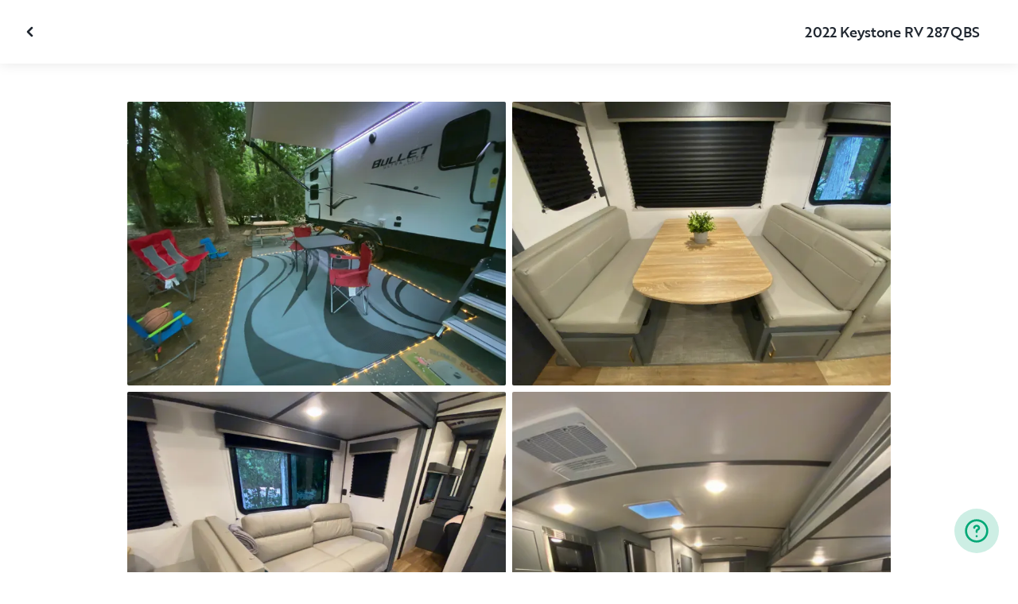

--- FILE ---
content_type: text/html; charset=utf-8
request_url: https://ca.outdoorsy.com/rv-rental/palm-coast_fl/2022_keystone-rv_bullet-ultra-lite_303273-listing/photos
body_size: 14870
content:
<!DOCTYPE html><html lang="en-ca"><head><link rel="preload" as="style" data-href="https://use.typekit.net/sek7qeo.css" data-optimized-fonts="true"/><meta charSet="utf-8"/><link rel="preconnect" href="https://use.typekit.net" crossorigin="anonymous"/><link rel="preconnect" href="https://p.typekit.net" crossorigin="anonymous"/><link rel="stylesheet" data-href="https://use.typekit.net/sek7qeo.css" data-optimized-fonts="true"/><link rel="icon" href="/favicon.png"/><link rel="manifest" href="/manifest.json"/><meta property="fb:app_id" content="604465049688341"/><meta name="twitter:card" content="summary"/><meta name="twitter:site" content="@outdoorsy"/><meta name="application-name" content="Outdoorsy"/><meta name="theme-color" content="#ffffff"/><meta name="apple-mobile-web-capable" content="yes"/><meta name="apple-mobile-web-title" content="Outdoorsy"/><meta name="apple-mobile-web-status-bar-style" content="black-translucent"/><meta name="version" content="8df8e9c"/><meta name="viewport" content="width=device-width, initial-scale=1, maximum-scale=1"/><link rel="preconnect" href="https://cdn.segment.com" crossorigin="anonymous"/><link rel="preload" href="https://cdn.optimizely.com/datafiles/VA837yshM4H8cwibjQNoJ.json"/><link rel="preconnect" href="//logx.optimizely.com"/><meta name="robots" content="max-image-preview:large"/><title>Photos | 2022 Keystone RV Bullet Ultra Lite Travel trailer Rental in Palm Coast, FL | Outdoorsy</title><meta name="description" content="See 18 photos of this 2022 Keystone RV Bullet Ultra Lite Travel trailer in Palm Coast, FL for rent now at CA$156.40/night"/><meta property="og:url" content="https://ca.outdoorsy.com/rv-rental/palm-coast_fl/2022_keystone-rv_bullet-ultra-lite_303273-listing"/><meta property="og:title" content="2022 Keystone RV Bullet Ultra Lite Travel trailer Rental in Palm Coast, FL"/><meta property="og:description" content="See 18 photos of this 2022 Keystone RV Bullet Ultra Lite Travel trailer in Palm Coast, FL for rent now at CA$156.40/night"/><meta property="og:image" content="https://res.cloudinary.com/outdoorsy/image/upload/c_limit,w_2880,h_2160/t_odw,a_exif,q_auto,f_webp,h_630,w_1200,c_fill/v1653589920/p/rentals/303273/images/vdoizo1sh9ksshs13rrb.jpg"/><meta property="og:type" content="product"/><meta property="product:price:amount" content="CA$156.40"/><meta property="product:price:currency" content="CAD"/><link rel="canonical" href="https://ca.outdoorsy.com/rv-rental/palm-coast_fl/2022_keystone-rv_bullet-ultra-lite_303273-listing/photos"/><link rel="alternate" href="https://www.outdoorsy.de/rv-rental/palm-coast_fl/2022_keystone-rv_bullet-ultra-lite_303273-listing/photos" hrefLang="de-de"/><link rel="alternate" href="https://www.outdoorsy.com.au/rv-rental/palm-coast_fl/2022_keystone-rv_bullet-ultra-lite_303273-listing/photos" hrefLang="en-au"/><link rel="alternate" href="https://ca.outdoorsy.com/rv-rental/palm-coast_fl/2022_keystone-rv_bullet-ultra-lite_303273-listing/photos" hrefLang="en-ca"/><link rel="alternate" href="https://www.outdoorsy.co.uk/rv-rental/palm-coast_fl/2022_keystone-rv_bullet-ultra-lite_303273-listing/photos" hrefLang="en-gb"/><link rel="alternate" href="https://nz.outdoorsy.com/rv-rental/palm-coast_fl/2022_keystone-rv_bullet-ultra-lite_303273-listing/photos" hrefLang="en-nz"/><link rel="alternate" href="https://www.outdoorsy.com/rv-rental/palm-coast_fl/2022_keystone-rv_bullet-ultra-lite_303273-listing/photos" hrefLang="en-us"/><link rel="alternate" href="https://es.outdoorsy.com/rv-rental/palm-coast_fl/2022_keystone-rv_bullet-ultra-lite_303273-listing/photos" hrefLang="es-es"/><link rel="alternate" href="https://ca-fr.outdoorsy.com/rv-rental/palm-coast_fl/2022_keystone-rv_bullet-ultra-lite_303273-listing/photos" hrefLang="fr-ca"/><link rel="alternate" href="https://www.outdoorsy.fr/rv-rental/palm-coast_fl/2022_keystone-rv_bullet-ultra-lite_303273-listing/photos" hrefLang="fr-fr"/><link rel="alternate" href="https://www.outdoorsy.it/rv-rental/palm-coast_fl/2022_keystone-rv_bullet-ultra-lite_303273-listing/photos" hrefLang="it-it"/><meta name="next-head-count" content="41"/><link rel="preload" href="/_next/static/css/0256072adacd356b.css" as="style"/><link rel="stylesheet" href="/_next/static/css/0256072adacd356b.css" data-n-g=""/><link rel="preload" href="/_next/static/css/308a11eeecef243b.css" as="style"/><link rel="stylesheet" href="/_next/static/css/308a11eeecef243b.css" data-n-p=""/><link rel="preload" href="/_next/static/css/d0539006b2bfc913.css" as="style"/><link rel="stylesheet" href="/_next/static/css/d0539006b2bfc913.css" data-n-p=""/><noscript data-n-css=""></noscript><script defer="" nomodule="" src="/_next/static/chunks/polyfills-78c92fac7aa8fdd8.js"></script><script src="https://cdn.cookielaw.org/scripttemplates/otSDKStub.js" data-domain-script="0192f822-f2dd-7198-a9f7-766683b5409e" defer="" data-nscript="beforeInteractive"></script><script src="/_next/static/chunks/webpack-d18f36f93aeae472.js" defer=""></script><script src="/_next/static/chunks/framework-c4e8a6e1a702ade1.js" defer=""></script><script src="/_next/static/chunks/main-c85018673b3249e2.js" defer=""></script><script src="/_next/static/chunks/pages/_app-cbc6714213567a24.js" defer=""></script><script src="/_next/static/chunks/86492-c7b11fd0e2012671.js" defer=""></script><script src="/_next/static/chunks/46066-5a8f502e62ca9233.js" defer=""></script><script src="/_next/static/chunks/50013-8074d1e34ea18b18.js" defer=""></script><script src="/_next/static/chunks/34382-d34b70fde3a8a1e4.js" defer=""></script><script src="/_next/static/chunks/pages/rv-rental/%5Blocation%5D/%5Bslug%5D/photos-b99976691e6f83f2.js" defer=""></script><script src="/_next/static/8df8e9c/_buildManifest.js" defer=""></script><script src="/_next/static/8df8e9c/_ssgManifest.js" defer=""></script><link rel="stylesheet" href="https://use.typekit.net/sek7qeo.css"/></head><body class=""><div id="__next"><!--$--><!--/$--><!--$--><!--/$--><!--$--><div class="fixed z-1299 bottom-6 right-6 transition-[margin-bottom] duration-300"></div><!--/$--><div class="font-sans" id="app"><div id="global-headers" class="relative"><div class=""></div></div><div class="relative min-h-[60vh]"><main class="overflow-hidden"><div class="grid grid-cols-main container-main gap-x-default"><div class="relative min-w-full gap-x-default col-start-0 col-span-16 lg:col-start-0 lg:col-span-18"><button class="GalleryOverlay_closeButton__tuVak" aria-label="Close gallery" data-testid="gallery-overlay-close-btn" style="position:absolute"><svg xmlns="http://www.w3.org/2000/svg" width="20" height="20" fill="none" viewBox="0 0 20 20" class="Icon_icon__h86M2"><path fill="currentColor" fill-rule="evenodd" d="M9.61 7.56a.55.55 0 0 1 .78 0l2.05 2.05a.55.55 0 0 1 0 .78l-2.05 2.05a.55.55 0 1 1-.78-.78L11.273 10 9.61 8.34a.55.55 0 0 1 0-.78" clip-rule="evenodd"></path></svg></button></div></div><header class="GalleryOverlay_header__GMNQb" id="gallery-header" style="position:absolute"><div class="GalleryHeader_wrapper__qUMxL gap-x-default md:grid-cols-main md:container-main"><div class="GalleryHeader_container__OyjNz"><h1 class="GalleryHeader_title__8PIlg">2022 Keystone RV 287QBS</h1></div></div></header><div class="grid grid-cols-main container-main gap-x-default"><section class="relative min-w-full gap-x-default col-start-0 col-span-16 lg:col-start-0 lg:col-span-18"><div class="GalleryOverlay_content__z3NW1 md:gap-x-default md:grid-cols-main"><aside class="GalleryOverlay_categories__DnFYF"><div class="GalleryCategories_wrapper__vUtIO"></div></aside><main class="GalleryOverlay_photos__rYo3O"><div class="GalleryList_wrapper__wpMKS"><div class="flex items-center justify-center h-64 col-span-2"><div class="text-gray-500 animate-pulse">Loading images...</div></div></div></main></div></section></div></main></div><div class=""></div></div><div class="Toastify"></div><div id="div-gpt-ad-1614955491295-0"></div></div><script id="__NEXT_DATA__" type="application/json">{"props":{"pageProps":{"query":{"location":"palm-coast_fl","slug":"2022_keystone-rv_bullet-ultra-lite_303273-listing"},"pathname":"/rv-rental/[location]/[slug]/photos","props":{}},"locale":"en-ca","messages":{"default":{}},"initialReduxState":{"modal":{"id":""},"dryDateProposal":{"data":null,"error":false,"isLoading":false},"postDateProposal":{"data":null,"error":false,"isLoading":false},"patchProposal":{"data":null,"error":false,"isLoading":false},"addons":{},"availability":{"data":[],"isFetched":false},"auth":{"hasTriedFetch":false,"isLoggingIn":false,"isFetching":false,"user":null,"isAuthenticated":false,"error":null,"phone":{"number":"","isModalOpen":false,"isTexting":false,"isResending":false,"isTexted":true,"isVerifyingCode":false,"isVerifiedCode":false,"error":null},"resetPassword":{"error":null,"loading":false},"signupVerification":{"needsVerification":false,"signupResponse":null},"justLoggedIn":false},"checkout":{"bundles":null,"booking":null,"checkoutSteps":null,"isLoading":false},"booking":{"details":{"data":null,"isFetching":false},"services":{"data":[],"isFetching":false},"owner":{"data":{},"isFetching":false,"error":false},"passenger":{"data":[],"isFetching":false,"error":false},"insuranceBundles":{"data":[],"isFetching":false,"error":false},"file":{"isFetching":false,"error":false},"bookingBundle":{"data":{},"isUpdated":false,"isUpdating":false,"error":false},"cards":{"data":[],"isFetching":false,"error":false},"withdrawalReasons":{"data":[],"isFetching":false,"error":false},"addService":{"isFetching":false,"error":false},"removeService":{"isFetching":false,"error":false},"addPassenger":"initial","removePassenger":"initial","updateStatus":{"isFetching":false,"error":false},"updateDriverVerification":{"isFetching":false,"error":false},"cancellationDetail":{"data":null,"isFetching":false,"error":false},"handoff":{"data":null,"isFetching":false,"error":false},"weather":{"data":null,"isFetching":false,"error":false}},"bookings":{"bookings":{}},"bookingsReview":{"data":[],"isFetching":false,"error":false},"cookies":{},"creditCards":{"cards":null},"delivery":{},"filterSlides":{"category":"all"},"globalHeader":{},"insuranceBundles":[],"listing":{"data":{"id":303273,"name":"2022 Keystone RV 287QBS","filtered_name":"","type":"trailer","rental_category":"rv","display_vehicle_type":"Travel trailer","description":"Sunshine Daze RV Rental\n\nGlamping at its best! Camp with us and we are sure to make your experience the very best one yet!  My family and I have been “Glamping” for many years and through our wonderful experiences we have mastered everything from must haves and needs! We will deliver and set up the camper for you, allowing you and your friends and family to enjoy every minute without the hassle! ","filtered_description":"","summary":"","vehicle_class":"","vehicle_make":"Keystone RV","vehicle_model":"Bullet Ultra Lite","vehicle_gvwr":7620,"vehicle_box_length":0,"vehicle_length_with_hitch":0,"vehicle_amps":0,"vehicle_width":0,"vehicle_height":0,"vehicle_dry_weight":5927,"vehicle_license_plate_state":"FL","vehicle_title":"2022 Keystone RV Bullet Ultra Lite","slug":"/rv-rental/palm-coast_fl/2022_keystone-rv_bullet-ultra-lite_303273-listing","vehicle_year":2022,"vehicle_length":30.4,"availability_set":false,"created":"0001-01-01T00:00:00Z","updated":"0001-01-01T00:00:00Z","last_published":"2022-05-26T11:38:47.371822-07:00","first_published":"2022-05-26T11:38:47.371862-07:00","owner_user_id":2835475,"dealer":false,"pro":false,"unavailable":false,"has_been_published":true,"has_checkout_questions":false,"owner":{"id":2835475,"first_name":"Sunny Daze RV","last_name":"Rental","avatar_url":"https://res.cloudinary.com/outdoorsy/image/upload/v1653592158/undefined/users/2835475/images/ji8ih9ator1iuswhld0s.jpg","logo_url":"","mast_image_url":"","dealer":false,"pro":false,"guest":false,"slug":"","social":[],"cancel_policy":"flexible","cancel_policy_combo_bookings":"","hidden":false,"description":"","experience":"","years_owned":0,"years_rving":0,"phone":"","disable_phone":false,"score":0,"reviews_count":0,"owner_score":5,"owner_reviews_count":8,"time_to_first_action":0,"response_percent":0.5,"average_response_time":20922.336386111114,"median_response_time":12409.711806,"total_bookings":0,"accepted_bookings":0,"accept_percent":0,"search_metrics_start_date":"0001-01-01T00:00:00Z","business_name":"","business_description":"","filtered_business_description":"","business_phone":"","business_website":"","outdoorsy_display_name":"","locale_language":"en-us","locale_base_currency":"USD","created":"2022-05-25T06:18:56.306662-07:00"},"description_included":"Sunny Daze includes:\n~ A bunk room with 4 beds\n~ A master bedroom with a queen size bed for Mom \u0026 Dad\n~ Total Sleeping accomodates 10 people \n\nSunny Daze RV is FULLY stocked with:\n3 TV's  \nLinens\nBath Towels\nBeach/Pool Towels\nFully Stocked Kitchen (cups, silverware, plates, coffee machine, toaster oven)\nCookware (pots, pans)\nOutdoor Kitchen with extra mini fridge and 2 burner stove top\nCamping chairs\nOutdoor area rug with LED lights around it\nOutdoor Folding table\nOutdoor Speakers \nOutdoor LED Accent Lighting\nBluetooth Speakers\nElectric Awning\n2 Propane Tanks\n\n*House trained pets are allowed with an additional pet cleaning fee ","description_recommendations":"","description_other":"**RULES**\n\nNO SMOKING AT ALL INSIDE THE CAMPER\nNO EXCEEDING NUMBER OF ALLOWED GUESTS\n","published":false,"hidden":false,"external":false,"features":{"air_conditioner":true,"audio_inputs":true,"awning":true,"backup_camera":false,"base_weight":5927,"beds_bunk":2,"beds_dinette_conversion":1,"beds_fold_out_sofa":1,"beds_full":0,"beds_king":0,"beds_other":null,"beds_queen":0,"beds_twin":4,"bike_rack":true,"brake_controller":false,"burning_man_friendly":true,"carrying_capacity":1693,"cd_player":true,"ceiling_fan":true,"connector_type":null,"dining_table":true,"extra_storage":true,"festival_friendly":false,"generator":false,"gray_tank":40,"gross_vehicle_weight":0,"handicap_accessible":false,"heater":true,"hitch_weight":620,"hookup_electric":true,"hookup_sewer":true,"hookup_water":true,"hot_water_tank":false,"inside_shower":true,"international_travel_allowed":false,"inverter":false,"kitchen_sink":true,"leveling_jacks":true,"microwave":true,"minimum_age":0,"mpg":0,"one_way_rentals":false,"outside_shower":false,"oven":true,"pet_friendly":true,"propane_tank":14,"provides_receivers":false,"radio":true,"refrigerator":true,"satellite":true,"sewage_tank":38,"skylight":true,"slide_outs":1,"smoking_allowed":false,"solar":true,"stove":true,"tailgate_friendly":true,"toilet":true,"tow_hitch":false,"trailer_weight":5938,"tv_dvd":true,"washer_dryer":false,"water_tank":60,"wifi":false},"FeaturesMap":null,"coachnet_required":false,"coachnet_ready":true,"instant_book":false,"instant_book_leeway":0,"instant_book_type":"all","sleeps":10,"seatbelts":0,"sleeps_adults":0,"sleeps_kids":0,"minimum_renter_age":21,"rental_price_usage_item_id":0,"rental_price_usage_item":{"id":0,"owner_id":0,"name":"","unit":"","fee_type":"","included":0,"included_period":"","unlimited":false,"archived":false,"tax_rate_id":0,"single_tier":false},"presentment_currency":"CAD","settlement_currency":"USD","favorite":false,"delivery":true,"disallow_movement":false,"delivery_radius":20,"delivery_radius_miles":20,"delivery_radius_unit":"mile","estimated_delivery_price_per_mile":300,"original_url":"","primary_image_url":"https://res.cloudinary.com/outdoorsy/image/upload/v1653589920/p/rentals/303273/images/vdoizo1sh9ksshs13rrb.jpg","images":[{"id":2506387,"rental_id":303273,"primary":true,"interior_primary":false,"category":{"slug":"other","name":"Other"},"position":1,"ai_position":0,"ai_description":"","tags":"","description":"","skip_enhance":false,"video":false,"url":"https://res.cloudinary.com/outdoorsy/image/upload/v1653589920/p/rentals/303273/images/vdoizo1sh9ksshs13rrb.jpg","best":false,"status":"approved"},{"id":2506388,"rental_id":303273,"primary":false,"interior_primary":false,"category":{"slug":"other","name":"Other"},"position":2,"ai_position":0,"ai_description":"","tags":"","description":"","skip_enhance":false,"video":false,"url":"https://res.cloudinary.com/outdoorsy/image/upload/v1653589920/p/rentals/303273/images/m2vplwr9us80dnw7tyyx.jpg","best":false,"status":"approved"},{"id":2506389,"rental_id":303273,"primary":false,"interior_primary":false,"category":{"slug":"other","name":"Other"},"position":3,"ai_position":0,"ai_description":"","tags":"","description":"","skip_enhance":false,"video":false,"url":"https://res.cloudinary.com/outdoorsy/image/upload/v1653589921/p/rentals/303273/images/g04vp43bhl6sbhw84gfk.jpg","best":false,"status":"approved"},{"id":2506390,"rental_id":303273,"primary":false,"interior_primary":false,"category":{"slug":"other","name":"Other"},"position":4,"ai_position":0,"ai_description":"","tags":"","description":"","skip_enhance":false,"video":false,"url":"https://res.cloudinary.com/outdoorsy/image/upload/v1653589917/p/rentals/303273/images/aobwo7ykzectppmzbdgu.jpg","best":false,"status":"approved"},{"id":2506391,"rental_id":303273,"primary":false,"interior_primary":false,"category":{"slug":"other","name":"Other"},"position":5,"ai_position":0,"ai_description":"","tags":"","description":"","skip_enhance":false,"video":false,"url":"https://res.cloudinary.com/outdoorsy/image/upload/v1653589921/p/rentals/303273/images/ihsh8lxqfgdhvpuolkpf.jpg","best":false,"status":"approved"},{"id":2506392,"rental_id":303273,"primary":false,"interior_primary":false,"category":{"slug":"other","name":"Other"},"position":6,"ai_position":0,"ai_description":"","tags":"","description":"","skip_enhance":false,"video":false,"url":"https://res.cloudinary.com/outdoorsy/image/upload/v1653589916/p/rentals/303273/images/i4j7ytq5jpxouajqk1jh.jpg","best":false,"status":"approved"},{"id":2506393,"rental_id":303273,"primary":false,"interior_primary":false,"category":{"slug":"other","name":"Other"},"position":7,"ai_position":0,"ai_description":"","tags":"","description":"","skip_enhance":false,"video":false,"url":"https://res.cloudinary.com/outdoorsy/image/upload/v1653589921/p/rentals/303273/images/qgb6argcylufd2crkvcv.jpg","best":false,"status":"approved"},{"id":2506394,"rental_id":303273,"primary":false,"interior_primary":false,"category":{"slug":"other","name":"Other"},"position":8,"ai_position":0,"ai_description":"","tags":"","description":"","skip_enhance":false,"video":false,"url":"https://res.cloudinary.com/outdoorsy/image/upload/v1653589917/p/rentals/303273/images/o103c10wgo7pm7d8khjx.jpg","best":false,"status":"approved"},{"id":2506395,"rental_id":303273,"primary":false,"interior_primary":false,"category":{"slug":"other","name":"Other"},"position":9,"ai_position":0,"ai_description":"","tags":"","description":"","skip_enhance":false,"video":false,"url":"https://res.cloudinary.com/outdoorsy/image/upload/v1653589921/p/rentals/303273/images/ralkxw9bbawv27w20xxy.jpg","best":false,"status":"approved"},{"id":2506396,"rental_id":303273,"primary":false,"interior_primary":false,"category":{"slug":"other","name":"Other"},"position":10,"ai_position":0,"ai_description":"","tags":"","description":"","skip_enhance":false,"video":false,"url":"https://res.cloudinary.com/outdoorsy/image/upload/v1653589923/p/rentals/303273/images/wsvrum6nuzui3ynw7uew.jpg","best":false,"status":"approved"},{"id":2506397,"rental_id":303273,"primary":false,"interior_primary":false,"category":{"slug":"other","name":"Other"},"position":11,"ai_position":0,"ai_description":"","tags":"","description":"","skip_enhance":false,"video":false,"url":"https://res.cloudinary.com/outdoorsy/image/upload/v1653589925/p/rentals/303273/images/yrmvlqis7xbw6sppkgrj.jpg","best":false,"status":"approved"},{"id":2506398,"rental_id":303273,"primary":false,"interior_primary":false,"category":{"slug":"other","name":"Other"},"position":12,"ai_position":0,"ai_description":"","tags":"","description":"","skip_enhance":false,"video":false,"url":"https://res.cloudinary.com/outdoorsy/image/upload/v1653589926/p/rentals/303273/images/ijvhyg8oiyqnk9cmyf4k.jpg","best":false,"status":"approved"},{"id":2506399,"rental_id":303273,"primary":false,"interior_primary":false,"category":{"slug":"other","name":"Other"},"position":13,"ai_position":0,"ai_description":"","tags":"","description":"","skip_enhance":false,"video":false,"url":"https://res.cloudinary.com/outdoorsy/image/upload/v1653589926/p/rentals/303273/images/fgzazfyzfrpsfdl2dwyu.jpg","best":false,"status":"approved"},{"id":2506400,"rental_id":303273,"primary":false,"interior_primary":false,"category":{"slug":"other","name":"Other"},"position":14,"ai_position":0,"ai_description":"","tags":"","description":"","skip_enhance":false,"video":false,"url":"https://res.cloudinary.com/outdoorsy/image/upload/v1653589927/p/rentals/303273/images/inc4zxqnasqjtxzjsjnj.jpg","best":false,"status":"approved"},{"id":2506401,"rental_id":303273,"primary":false,"interior_primary":false,"category":{"slug":"other","name":"Other"},"position":15,"ai_position":0,"ai_description":"","tags":"","description":"","skip_enhance":false,"video":false,"url":"https://res.cloudinary.com/outdoorsy/image/upload/v1653589931/p/rentals/303273/images/zb485ioc0aowse3rcxny.jpg","best":false,"status":"approved"},{"id":2506402,"rental_id":303273,"primary":false,"interior_primary":false,"category":{"slug":"other","name":"Other"},"position":16,"ai_position":0,"ai_description":"","tags":"","description":"","skip_enhance":false,"video":false,"url":"https://res.cloudinary.com/outdoorsy/image/upload/v1653589929/p/rentals/303273/images/d1wctv6blheclup4vb7e.jpg","best":false,"status":"approved"},{"id":2506403,"rental_id":303273,"primary":false,"interior_primary":false,"category":{"slug":"other","name":"Other"},"position":17,"ai_position":0,"ai_description":"","tags":"","description":"","skip_enhance":false,"video":false,"url":"https://res.cloudinary.com/outdoorsy/image/upload/v1653589931/p/rentals/303273/images/hsltsptyijdoey4dnspg.jpg","best":false,"status":"approved"},{"id":2506404,"rental_id":303273,"primary":false,"interior_primary":false,"category":{"slug":"other","name":"Other"},"position":18,"ai_position":0,"ai_description":"","tags":"","description":"","skip_enhance":false,"video":false,"url":"https://res.cloudinary.com/outdoorsy/image/upload/v1653589932/p/rentals/303273/images/jahckiiwnqiv24fltdw9.jpg","best":false,"status":"approved"}],"items":[{"id":339828,"rental_id":303273,"name":"Delivery and Set up","description":"This add on includes delivery fee and setup of camper at your site.","required":false,"daily":false,"price":15000,"position":0,"available":1,"category":"","deferred":false}],"position":0,"score":5,"reviews_num":8,"group_score":0,"group_reviews_score":0,"group_reviews_num":0,"favorite_count":70,"location":{"city":"Palm Coast","state":"FL","county":"","country":"US","street":"6 Kayne Ct","zip":"32164","lat":29.435,"lng":-81.23},"geopoint":{"lat":29.435,"lon":-81.23},"group_on_map":false,"current_location_id":0,"locale":{"base_currency":"USD","distance_unit":"miles","weight_unit":"lbs","length_unit":"feet","liquid_unit":"gallons"},"booking_prices":[],"price_per_day":15640,"price_per_week":93840,"price_per_month":422280,"price_estimate":0,"price_gap":0,"low_price_per_day":0,"low_price_per_week":0,"low_price_per_month":0,"can_charge_security_deposit":true,"weekly_discount":0,"monthly_discount":0,"allows_long_term":false,"security_deposit":68000,"minimum_deposit":0,"deposit_percentage":0,"use_day_pricing":false,"use_tax_inclusive_pricing":false,"cancel_policy":"moderate","cancel_policy_combo_bookings":"","minimum_days":0,"request_less_than_minimum_days":0,"booking_leeway_days":0,"active_options":{"date":"","day_price":15640,"max_override_price":0,"week_price":93840,"weekly_rate_per_day":13406,"weekly_discount_percentage":0,"month_price":422280,"monthly_rate_per_day":15082,"monthly_discount_percentage":0,"cancel_policy":"moderate","cancel_policy_combo_bookings":"","minimum_days":0,"use_day_pricing":false,"use_tax_inclusive_pricing":false,"instant_book":false},"cancel_text":"","house_rules":"","prep_fee":{"amount":20400,"description":"This fee will cover preparing and sanitizing the unit prior to each rental."},"generator_usage_item_id":0,"generator_usage_item":{"id":0,"owner_id":0,"name":"","unit":"","fee_type":"","included":0,"included_period":"","unlimited":false,"archived":false,"tax_rate_id":0,"single_tier":false,"tiers":[{"id":383080,"usage_based_item_id":374215,"price":300,"maximum":0,"minimum_fee":0}]},"mileage_usage_item_id":374216,"mileage_usage_item":{"id":374216,"owner_id":0,"name":"mileage","unit":"mile","fee_type":"","included":0,"included_period":"daily","unlimited":true,"archived":false,"tax_rate_id":0,"single_tier":false,"tiers":[{"id":383081,"usage_based_item_id":374216,"price":340,"maximum":0,"minimum_fee":0}]},"delivery_usage_item_id":374214,"delivery_usage_item":{"id":374214,"owner_id":0,"name":"Delivery","unit":"mile","fee_type":"delivery","included":0,"included_period":"trip","unlimited":false,"archived":false,"tax_rate_id":0,"single_tier":false,"tiers":[{"id":383079,"usage_based_item_id":374214,"price":340,"maximum":20,"minimum_fee":15000}]},"insurance_renter_adjustable":false,"insurance_state":"approved","insurance_coverage":"","insurance_eligible":true,"insurance_plan":{"id":97,"label":"Outdoorsy Towable Protection","requires_driver_verification":false,"renter_headline":"","renter_body":""},"custom_insurance_text":"","min_bundle_day_price":3695,"min_bundle_day_price_with_delivery":2396,"breadcrumb":{"id":"4864","locale":"en-us","country_alpha":"US","location":{"lat":29.21082,"lon":-81.02283},"localities":["121332","488","618","4864"],"metadata":{"search_hits":1426},"crumbs":[{"title":"United States","url":"https://www.outdoorsy.com/rv-rental/united-states"},{"title":"Florida","url":"https://www.outdoorsy.com/rv-rental/florida"},{"title":"Volusia County","url":"https://www.outdoorsy.com/rv-rental/florida/volusia-county"},{"title":"Daytona Beach","url":"https://www.outdoorsy.com/rv-rental/florida/daytona-beach"}]},"nearby_content":[{"type":"nearby-content","title":"RVs for Rent Near Palm Coast, FL","data":[{"id":"localities-5384","display":"Orlando, FL","listing_count":1247,"city_page_path":"rv-rental/florida/orlando","city":"Orlando","state":"","state_name":"","score":947,"data_type":"nearby_localities","geopoint":{"lat":28.538336,"lon":-81.379234},"primary_image_url":""},{"id":"localities-5304","display":"Jacksonville, FL","listing_count":346,"city_page_path":"rv-rental/florida/jacksonville","city":"Jacksonville","state":"","state_name":"","score":553,"data_type":"nearby_localities","geopoint":{"lat":30.332184,"lon":-81.655647},"primary_image_url":""},{"id":"localities-5446","display":"Tampa, FL","listing_count":1121,"city_page_path":"rv-rental/florida/tampa","city":"Tampa","state":"","state_name":"","score":391,"data_type":"nearby_localities","geopoint":{"lat":27.950575,"lon":-82.457176},"primary_image_url":""},{"id":"localities-5241","display":"Daytona Beach, FL","listing_count":938,"city_page_path":"rv-rental/florida/daytona-beach","city":"Daytona Beach","state":"","state_name":"","score":246,"data_type":"nearby_localities","geopoint":{"lat":29.210815,"lon":-81.022835},"primary_image_url":""},{"id":"localities-5728","display":"Savannah, GA","listing_count":172,"city_page_path":"rv-rental/georgia/savannah","city":"Savannah","state":"","state_name":"","score":231,"data_type":"nearby_localities","geopoint":{"lat":32.083542,"lon":-81.099831},"primary_image_url":""},{"id":"localities-5375","display":"Ocala, FL","listing_count":1208,"city_page_path":"rv-rental/florida/ocala","city":"Ocala","state":"","state_name":"","score":215,"data_type":"nearby_localities","geopoint":{"lat":29.187199,"lon":-82.140091},"primary_image_url":""},{"id":"localities-5445","display":"Tallahassee, FL","listing_count":108,"city_page_path":"rv-rental/florida/tallahassee","city":"Tallahassee","state":"","state_name":"","score":185,"data_type":"nearby_localities","geopoint":{"lat":30.438255,"lon":-84.280731},"primary_image_url":""},{"id":"localities-5425","display":"Sarasota, FL","listing_count":829,"city_page_path":"rv-rental/florida/sarasota","city":"Sarasota","state":"","state_name":"","score":174,"data_type":"nearby_localities","geopoint":{"lat":27.336435,"lon":-82.530655},"primary_image_url":""},{"id":"localities-5272","display":"Gainesville, FL","listing_count":755,"city_page_path":"rv-rental/florida/gainesville","city":"Gainesville","state":"","state_name":"","score":165,"data_type":"nearby_localities","geopoint":{"lat":29.651634,"lon":-82.324829},"primary_image_url":""}]},{"type":"nearby-content","title":"RV Rentals in Counties Near Palm Coast, FL","data":[{"id":"admin2-727","display":"Leon County, FL","listing_count":106,"city_page_path":"rv-rental/florida/leon-county","city":"","state":"","state_name":"","score":48,"data_type":"nearby_admin2","geopoint":{"lat":30.490618,"lon":-84.185715},"primary_image_url":""},{"id":"admin2-700","display":"Citrus County, FL","listing_count":1154,"city_page_path":"rv-rental/florida/citrus-county","city":"","state":"","state_name":"","score":36,"data_type":"nearby_admin2","geopoint":{"lat":28.884884,"lon":-82.518585},"primary_image_url":""},{"id":"admin2-692","display":"Pinellas County, FL","listing_count":989,"city_page_path":"rv-rental/florida/pinellas-county","city":"","state":"","state_name":"","score":34,"data_type":"nearby_admin2","geopoint":{"lat":27.876394,"lon":-82.777855},"primary_image_url":""},{"id":"admin2-693","display":"Lake County, FL","listing_count":1286,"city_page_path":"rv-rental/florida/lake-county","city":"","state":"","state_name":"","score":22,"data_type":"nearby_admin2","geopoint":{"lat":28.702847,"lon":-81.778702},"primary_image_url":""},{"id":"admin2-666","display":"Alachua County, FL","listing_count":754,"city_page_path":"rv-rental/florida/alachua-county","city":"","state":"","state_name":"","score":17,"data_type":"nearby_admin2","geopoint":{"lat":29.657955,"lon":-82.301773},"primary_image_url":""},{"id":"admin2-682","display":"Suwannee County, FL","listing_count":287,"city_page_path":"rv-rental/florida/suwannee-county","city":"","state":"","state_name":"","score":17,"data_type":"nearby_admin2","geopoint":{"lat":30.24851,"lon":-82.993164},"primary_image_url":""},{"id":"admin2-675","display":"Polk County, FL","listing_count":1385,"city_page_path":"rv-rental/florida/polk-county","city":"","state":"","state_name":"","score":15,"data_type":"nearby_admin2","geopoint":{"lat":27.861734,"lon":-81.691154},"primary_image_url":""},{"id":"admin2-703","display":"Volusia County, FL","listing_count":1008,"city_page_path":"rv-rental/florida/volusia-county","city":"","state":"","state_name":"","score":13,"data_type":"nearby_admin2","geopoint":{"lat":29.027985,"lon":-81.075462},"primary_image_url":""},{"id":"admin2-824","display":"Lowndes County, GA","listing_count":119,"city_page_path":"rv-rental/georgia/lowndes-county","city":"","state":"","state_name":"","score":11,"data_type":"nearby_admin2","geopoint":{"lat":30.860003,"lon":-83.293411},"primary_image_url":""}]},{"type":"nearby-content","title":"Popular parks near Palm Coast, FL","data":[{"id":"areas-10119525","display":"Cumberland Island National Seashore","listing_count":273,"city_page_path":"rv-rental/georgia/cumberland-island-national-seashore","city":"","state":"Georgia","state_name":"","score":45.007702,"data_type":"nearby_areas","geopoint":{"lat":30.86968,"lon":-81.509537},"primary_image_url":""},{"id":"areas-10151793","display":"Fort Caroline National Memorial","listing_count":331,"city_page_path":"rv-rental/florida/fort-caroline-national-memorial","city":"","state":"Florida","state_name":"","score":44.736801,"data_type":"nearby_areas","geopoint":{"lat":30.384354,"lon":-81.4935},"primary_image_url":""},{"id":"areas-10119531","display":"Fort Pulaski National Monument","listing_count":173,"city_page_path":"rv-rental/georgia/fort-pulaski-national-monument","city":"","state":"Georgia","state_name":"","score":43.6418,"data_type":"nearby_areas","geopoint":{"lat":32.026051,"lon":-80.935944},"primary_image_url":""},{"id":"areas-10119535","display":"Harris Neck National Wildlife Refuge","listing_count":176,"city_page_path":"rv-rental/georgia/harris-neck-national-wildlife-refuge","city":"","state":"Georgia","state_name":"","score":41.896198,"data_type":"nearby_areas","geopoint":{"lat":31.64189,"lon":-81.266487},"primary_image_url":""},{"id":"areas-10151965","display":"Canaveral National Seashore","listing_count":831,"city_page_path":"rv-rental/florida/canaveral-national-seashore","city":"","state":"Florida","state_name":"","score":41.249599,"data_type":"nearby_areas","geopoint":{"lat":28.869036,"lon":-80.838615},"primary_image_url":""},{"id":"areas-10119545","display":"Okefenokee National Wildlife Refuge","listing_count":277,"city_page_path":"rv-rental/georgia/okefenokee-national-wildlife-refuge","city":"","state":"Georgia","state_name":"","score":40.7663,"data_type":"nearby_areas","geopoint":{"lat":30.73634,"lon":-82.122063},"primary_image_url":""},{"id":"areas-10151927","display":"Castillo de San Marcos National Monument","listing_count":666,"city_page_path":"rv-rental/florida/castillo-de-san-marcos-national-monument","city":"","state":"Florida","state_name":"","score":40.435501,"data_type":"nearby_areas","geopoint":{"lat":29.897511,"lon":-81.312447},"primary_image_url":""},{"id":"areas-10109112","display":"Wekiwa Springs State Park","listing_count":1210,"city_page_path":"rv-rental/florida/wekiwa-springs-state-park","city":"","state":"Florida","state_name":"","score":38.303299,"data_type":"nearby_areas","geopoint":{"lat":28.73625,"lon":-81.477325},"primary_image_url":""},{"id":"areas-10151800","display":"Fort Matanzas National Monument","listing_count":799,"city_page_path":"rv-rental/florida/fort-matanzas-national-monument","city":"","state":"Florida","state_name":"","score":37.874401,"data_type":"nearby_areas","geopoint":{"lat":29.710009,"lon":-81.238792},"primary_image_url":""}]}],"education":[{"id":"12","content_type":"listing","description":"\u003cp\u003eYou don't have to lose your internet connection to connect with nature! Here are four internet options for every RVer.\u003c/p\u003e","document":"","embed_url":"","feature":"wifi","image":"https://dsqeev865ph38.cloudfront.net/media/images/RV_Wifi.width-600.jpegquality-85.png","image_link":"https://www.outdoorsy.com/blog/rv-internet-options","rental_type":"towable-and-drivable","title":"Internet Options for RVers"},{"id":"2","content_type":"listing","description":"\u003cp\u003eHeaded off-the-grid? Make sure you have a portable RV generator and know how to use it. Outdoorsy community member Mike Jackson shows you how.\u003c/p\u003e","document":"","embed_url":"https://www.youtube.com/watch?v=TN43SvHfM5k\u0026list=PL13I5iBdPvubcFQZG-Ec35sPVECq8awyO\u0026index=2","feature":"generator","image":"https://dsqeev865ph38.cloudfront.net/media/images/Generator-YT-Thumbnail.width-600.jpegquality-85.png","image_link":"","rental_type":"towable-and-drivable","title":"How to Use a Portable Generator"},{"id":"13","content_type":"listing","description":"\u003cp\u003eSeatbelt and car seat laws for children differ based on which RV you're renting. Let's break down the requirements by RV type for a safe family road trip.\u003c/p\u003e","document":"","embed_url":"","feature":"","image":"https://dsqeev865ph38.cloudfront.net/media/images/Seatbelt_laws.width-600.jpegquality-85.png","image_link":"https://www.outdoorsy.com/blog/rv-rules-for-kids-car-seats","rental_type":"towable-and-drivable","title":"Family Travel: Seatbelt and Car Seat Laws"},{"id":"20","content_type":"search-results","description":"\u003cp\u003eReady to grab your gear and hit the trails? Before you hike, here are a few things you should check off your list.\u003c/p\u003e","document":"/documents/11/hiking-101-checklist-compressed.pdf","embed_url":"https://www.outdoorsy.com/blog/hiking-preparation-checklist","feature":"","image":"https://dsqeev865ph38.cloudfront.net/media/images/Hiking_101_checklist.width-600.jpegquality-85.png","image_link":"https://www.outdoorsy.com/blog/hiking-preparation-checklist","rental_type":"towable-and-drivable","title":"Hiking 101 Checklist"},{"id":"5","content_type":"listing","description":"\u003cp\u003eGet all the comforts of home in your RV! Outdoorsy community member, Mike Jackson, runs through how to keep a comfortable RV with proper operation of AC and heating.\u003c/p\u003e","document":"","embed_url":"https://www.youtube.com/watch?v=qWqvHYotaDw\u0026list=PL13I5iBdPvubcFQZG-Ec35sPVECq8awyO\u0026index=6","feature":"air_conditioner","image":"https://dsqeev865ph38.cloudfront.net/media/images/Air-YT-Thumbnail.width-600.jpegquality-85.png","image_link":"","rental_type":"towable-and-drivable","title":"Air Conditioner and Heater Operation"},{"id":"3","content_type":"listing","description":"\u003cp\u003eNew to RVing? No problem! Outdoorsy community member, Mike Jackson, gives you the ins and outs of RV propane tanks and propane accessories.\u003cbr/\u003e\u003c/p\u003e","document":"","embed_url":"https://www.youtube.com/watch?v=ixn4WjgFXAM\u0026list=PL13I5iBdPvubcFQZG-Ec35sPVECq8awyO\u0026index=4","feature":"","image":"https://dsqeev865ph38.cloudfront.net/media/images/Propane-YT-Thumbnail.width-600.jpegquality-85.png","image_link":"","rental_type":"towable-and-drivable","title":"How to Handle Propane Tanks"},{"id":"4","content_type":"listing","description":"\u003cp\u003eEvery new RVers biggest concern? How to dump RV waste. But don’t fret! We have Outdoorsy community member, Mike Jackson, to talk you through it.\u003c/p\u003e","document":"","embed_url":"https://www.youtube.com/watch?v=cwhvfsW5QmY\u0026list=PL13I5iBdPvubcFQZG-Ec35sPVECq8awyO\u0026index=3","feature":"","image":"https://dsqeev865ph38.cloudfront.net/media/images/Grey-Water-YT-Thumbnail.width-600.jpegquality-85.png","image_link":"","rental_type":"towable-and-drivable","title":"How to Dump Gray and Black Tanks"},{"id":"10","content_type":"listing","description":"\u003cp\u003eThere’s nothing quite like a good shower after an adventurous day in the outdoors! Here are 3 types of RV showers that will keep you clean and adventuring while on the road.\u003c/p\u003e","document":"","embed_url":"https://www.youtube.com/watch?v=vbmZN9El91E\u0026list=PL13I5iBdPvubcFQZG-Ec35sPVECq8awyO\u0026index=10","feature":"inside_shower","image":"https://dsqeev865ph38.cloudfront.net/media/images/Types_of_rv_showers.width-600.jpegquality-85.jpg","image_link":"","rental_type":"towable-and-drivable","title":"3 Types of RV Showers"},{"id":"11","content_type":"listing","description":"\u003cp\u003eSetting off on an RV road trip? Here’s where you can source some high-quality H20, whether you’re dry camping or at a full-hookup campsite.\u003c/p\u003e","document":"","embed_url":"https://www.youtube.com/watch?v=fgfcJ-2baOA\u0026list=PL13I5iBdPvubcFQZG-Ec35sPVECq8awyO\u0026index=8","feature":"","image":"https://dsqeev865ph38.cloudfront.net/media/images/How_rv_water_works.width-600.jpegquality-85.jpg","image_link":"","rental_type":"towable-and-drivable","title":"How RV Water Works"},{"id":"8","content_type":"listing","description":"\u003cp\u003eWhether you’re on or off the grid, you have options when it comes to powering your RV. Here are the pros and cons for each.\u003c/p\u003e","document":"","embed_url":"https://www.youtube.com/watch?v=h165L5ri5oY\u0026list=PL13I5iBdPvubcFQZG-Ec35sPVECq8awyO\u0026index=11","feature":"solar","image":"https://dsqeev865ph38.cloudfront.net/media/images/types_of_rv_power.width-600.jpegquality-85.jpg","image_link":"","rental_type":"towable-and-drivable","title":"3 Types of RV Power"},{"id":"7","content_type":"search-results","description":"\u003cp\u003eTurns out pizza's not the only thing you can have delivered. Outdoorsy owners all over the world offer RV delivery straight to your site! Here’s how it works.\u003c/p\u003e","document":"","embed_url":"https://www.youtube.com/watch?v=L-39D4RjFSw\u0026list=PL13I5iBdPvubcFQZG-Ec35sPVECq8awyO\u0026index=7","feature":"","image":"https://dsqeev865ph38.cloudfront.net/media/images/RV_delivery.width-600.jpegquality-85.png","image_link":"","rental_type":"towable-and-drivable","title":"What is RV Delivery?"},{"id":"9","content_type":"listing","description":"\u003cp\u003eIt doesn't get more convenient than having your own bathroom on the road. Let's talk about the 3 main types of toilets you may encounter in an RV rental.\u003c/p\u003e","document":"","embed_url":"https://www.youtube.com/watch?v=ri4GsgMUGLQ","feature":"","image":"https://dsqeev865ph38.cloudfront.net/media/images/rv_toilets.width-600.jpegquality-85.png","image_link":"","rental_type":"towable-and-drivable","title":"3 Types of RV Toilets"}],"tax_rates":[],"seo_content":{"campground":[{"title":"Top RV Parks \u0026 Campgrounds in Florida","url":"https://www.outdoorsy.com/rv-parks-and-campgrounds/florida"},{"title":"RV Parks \u0026 Campgrounds near Daytona Beach, FL","url":"https://www.outdoorsy.com/rv-parks-and-campgrounds/daytona-beach-fl"},{"listing_count":1077,"title":"Daytona Speedway RV Campground, FL","url":"https://www.outdoorsy.com/rv-rental/florida/daytona-speedway-rv-campground"},{"listing_count":1001,"title":"Tomoka Campground, FL","url":"https://www.outdoorsy.com/rv-rental/florida/tomoka-campground"},{"listing_count":1026,"title":"Sugar Mill Ruins Travel Park Campground, FL","url":"https://www.outdoorsy.com/rv-rental/florida/sugar-mill-ruins-travel-park-campground"},{"listing_count":1290,"title":"DeLand / St. Johns River KOA, FL","url":"https://www.outdoorsy.com/rv-rental/florida/deland-st-johns-river-koa"},{"listing_count":null,"title":"River Forest Group Site, FL","url":"https://www.outdoorsy.com/rv-rental/florida/river-forest-group-site"},{"listing_count":1258,"title":"Lake Monroe Park Campground, FL","url":"https://www.outdoorsy.com/rv-rental/florida/lake-monroe-park-campground"},{"listing_count":null,"title":"Alexander Springs Recreation Area, FL","url":"https://www.outdoorsy.com/rv-rental/florida/alexander-springs-recreation-area"},{"listing_count":null,"title":"Clearwater Lake Campground, FL","url":"https://www.outdoorsy.com/rv-rental/florida/clearwater-lake-campground"},{"listing_count":null,"title":"Clearwater Lake Recreation Area, FL","url":"https://www.outdoorsy.com/rv-rental/florida/clearwater-lake-recreation-area"},{"listing_count":null,"title":"RV dealerships in Florida","url":"https://www.outdoorsy.com/rv-dealerships/florida"}],"category":[],"county":[{"listing_count":1244,"title":"Citrus County, FL","url":"https://www.outdoorsy.com/rv-rental/florida/citrus-county"},{"listing_count":1077,"title":"Pinellas County, FL","url":"https://www.outdoorsy.com/rv-rental/florida/pinellas-county"},{"listing_count":313,"title":"Suwannee County, FL","url":"https://www.outdoorsy.com/rv-rental/florida/suwannee-county"},{"listing_count":959,"title":"Brevard County, FL","url":"https://www.outdoorsy.com/rv-rental/florida/brevard-county"},{"listing_count":133,"title":"Lowndes County, GA","url":"https://www.outdoorsy.com/rv-rental/georgia/lowndes-county"},{"listing_count":1384,"title":"Lake County, FL","url":"https://www.outdoorsy.com/rv-rental/florida/lake-county"},{"listing_count":1470,"title":"Polk County, FL","url":"https://www.outdoorsy.com/rv-rental/florida/polk-county"},{"listing_count":798,"title":"Alachua County, FL","url":"https://www.outdoorsy.com/rv-rental/florida/alachua-county"}],"locality":[{"listing_count":1340,"title":"Orlando, FL","url":"https://www.outdoorsy.com/rv-rental/florida/orlando"},{"listing_count":374,"title":"Jacksonville, FL","url":"https://www.outdoorsy.com/rv-rental/florida/jacksonville"},{"listing_count":1212,"title":"Tampa, FL","url":"https://www.outdoorsy.com/rv-rental/florida/tampa"},{"listing_count":1309,"title":"Ocala, FL","url":"https://www.outdoorsy.com/rv-rental/florida/ocala"},{"listing_count":583,"title":"West Palm Beach, FL","url":"https://www.outdoorsy.com/rv-rental/florida/west-palm-beach"},{"listing_count":930,"title":"Sarasota, FL","url":"https://www.outdoorsy.com/rv-rental/florida/sarasota"},{"listing_count":806,"title":"Gainesville, FL","url":"https://www.outdoorsy.com/rv-rental/florida/gainesville"},{"listing_count":1138,"title":"Saint Petersburg, FL","url":"https://www.outdoorsy.com/rv-rental/florida/saint-petersburg"}],"locality_nearby_rentals":[{"listing_count":null,"title":"Orlando, FL","url":"https://www.outdoorsy.com/l/airstream_rental/fl_orlando"},{"listing_count":null,"title":"Orlando, FL","url":"https://www.outdoorsy.com/l/camper_rental/fl_orlando"},{"listing_count":null,"title":"Orlando, FL","url":"https://www.outdoorsy.com/l/camper-van_rental/fl_orlando"},{"listing_count":null,"title":"Orlando, FL","url":"https://www.outdoorsy.com/l/sprinter-van_rental/fl_orlando"},{"listing_count":null,"title":"Orlando, FL","url":"https://www.outdoorsy.com/l/travel-trailer_rental/fl_orlando"},{"listing_count":null,"title":"Jacksonville, FL","url":"https://www.outdoorsy.com/l/airstream_rental/fl_jacksonville"},{"listing_count":null,"title":"Jacksonville, FL","url":"https://www.outdoorsy.com/l/camper_rental/fl_jacksonville"},{"listing_count":null,"title":"Jacksonville, FL","url":"https://www.outdoorsy.com/l/camper-van_rental/fl_jacksonville"},{"listing_count":null,"title":"Jacksonville, FL","url":"https://www.outdoorsy.com/l/sprinter-van_rental/fl_jacksonville"},{"listing_count":null,"title":"Jacksonville, FL","url":"https://www.outdoorsy.com/l/travel-trailer_rental/fl_jacksonville"},{"listing_count":null,"title":"Tampa, FL","url":"https://www.outdoorsy.com/l/airstream_rental/fl_tampa"},{"listing_count":null,"title":"Tampa, FL","url":"https://www.outdoorsy.com/l/camper_rental/fl_tampa"},{"listing_count":null,"title":"Tampa, FL","url":"https://www.outdoorsy.com/l/camper-van_rental/fl_tampa"},{"listing_count":null,"title":"Tampa, FL","url":"https://www.outdoorsy.com/l/sprinter-van_rental/fl_tampa"},{"listing_count":null,"title":"Tampa, FL","url":"https://www.outdoorsy.com/l/travel-trailer_rental/fl_tampa"},{"listing_count":null,"title":"Ocala, FL","url":"https://www.outdoorsy.com/l/airstream_rental/fl_ocala"},{"listing_count":null,"title":"Ocala, FL","url":"https://www.outdoorsy.com/l/camper_rental/fl_ocala"},{"listing_count":null,"title":"Ocala, FL","url":"https://www.outdoorsy.com/l/camper-van_rental/fl_ocala"},{"listing_count":null,"title":"Ocala, FL","url":"https://www.outdoorsy.com/l/sprinter-van_rental/fl_ocala"},{"listing_count":null,"title":"Ocala, FL","url":"https://www.outdoorsy.com/l/travel-trailer_rental/fl_ocala"},{"listing_count":null,"title":"West Palm Beach, FL","url":"https://www.outdoorsy.com/l/airstream_rental/fl_west-palm-beach"},{"listing_count":null,"title":"West Palm Beach, FL","url":"https://www.outdoorsy.com/l/camper_rental/fl_west-palm-beach"},{"listing_count":null,"title":"West Palm Beach, FL","url":"https://www.outdoorsy.com/l/camper-van_rental/fl_west-palm-beach"},{"listing_count":null,"title":"West Palm Beach, FL","url":"https://www.outdoorsy.com/l/sprinter-van_rental/fl_west-palm-beach"},{"listing_count":null,"title":"West Palm Beach, FL","url":"https://www.outdoorsy.com/l/travel-trailer_rental/fl_west-palm-beach"},{"listing_count":null,"title":"Sarasota, FL","url":"https://www.outdoorsy.com/l/airstream_rental/fl_sarasota"},{"listing_count":null,"title":"Sarasota, FL","url":"https://www.outdoorsy.com/l/camper_rental/fl_sarasota"},{"listing_count":null,"title":"Sarasota, FL","url":"https://www.outdoorsy.com/l/camper-van_rental/fl_sarasota"},{"listing_count":null,"title":"Sarasota, FL","url":"https://www.outdoorsy.com/l/sprinter-van_rental/fl_sarasota"},{"listing_count":null,"title":"Sarasota, FL","url":"https://www.outdoorsy.com/l/travel-trailer_rental/fl_sarasota"},{"listing_count":null,"title":"Gainesville, FL","url":"https://www.outdoorsy.com/l/airstream_rental/fl_gainesville"},{"listing_count":null,"title":"Gainesville, FL","url":"https://www.outdoorsy.com/l/camper_rental/fl_gainesville"},{"listing_count":null,"title":"Gainesville, FL","url":"https://www.outdoorsy.com/l/camper-van_rental/fl_gainesville"},{"listing_count":null,"title":"Gainesville, FL","url":"https://www.outdoorsy.com/l/sprinter-van_rental/fl_gainesville"},{"listing_count":null,"title":"Gainesville, FL","url":"https://www.outdoorsy.com/l/travel-trailer_rental/fl_gainesville"},{"listing_count":null,"title":"Saint Petersburg, FL","url":"https://www.outdoorsy.com/l/airstream_rental/fl_saint-petersburg"},{"listing_count":null,"title":"Saint Petersburg, FL","url":"https://www.outdoorsy.com/l/camper_rental/fl_saint-petersburg"},{"listing_count":null,"title":"Saint Petersburg, FL","url":"https://www.outdoorsy.com/l/camper-van_rental/fl_saint-petersburg"},{"listing_count":null,"title":"Saint Petersburg, FL","url":"https://www.outdoorsy.com/l/sprinter-van_rental/fl_saint-petersburg"},{"listing_count":null,"title":"Saint Petersburg, FL","url":"https://www.outdoorsy.com/l/travel-trailer_rental/fl_saint-petersburg"}],"park":[{"title":"State Parks in Florida","url":"https://www.outdoorsy.com/state-parks/florida"},{"title":"State Parks near Daytona Beach, FL","url":"https://www.outdoorsy.com/state-parks/daytona-beach-fl"},{"listing_count":1001,"title":"Tomoka State Park, FL","url":"https://www.outdoorsy.com/rv-rental/florida/tomoka-state-park"},{"listing_count":923,"title":"Gamble Rogers Memorial State Recreation Area at Flagler Beach, FL","url":"https://www.outdoorsy.com/rv-rental/florida/gamble-rogers-memorial-state-recreation-area-at-flagler-beach"},{"listing_count":913,"title":"Canaveral National Seashore, FL","url":"https://www.outdoorsy.com/rv-rental/florida/canaveral-national-seashore"},{"listing_count":1300,"title":"Blue Springs State Park, AL","url":"https://www.outdoorsy.com/rv-rental/alabama/blue-springs-state-park"},{"listing_count":1300,"title":"Blue Spring State Park, FL","url":"https://www.outdoorsy.com/rv-rental/florida/blue-spring-state-park"},{"listing_count":847,"title":"Fort Matanzas National Monument, FL","url":"https://www.outdoorsy.com/rv-rental/florida/fort-matanzas-national-monument"},{"listing_count":1171,"title":"Little Big Econ State Forest, FL","url":"https://www.outdoorsy.com/rv-rental/florida/little-big-econ-state-forest"},{"listing_count":1310,"title":"Wekiwa Springs State Park, FL","url":"https://www.outdoorsy.com/rv-rental/florida/wekiwa-springs-state-park"},{"listing_count":690,"title":"Anastasia State Park, FL","url":"https://www.outdoorsy.com/rv-rental/florida/anastasia-state-park"}]},"bookings":[],"platform_blocks":[],"child_rentals":null,"pickup_unavailable":{"sunday":false,"monday":false,"tuesday":false,"wednesday":false,"thursday":false,"friday":false,"saturday":false},"dropoff_unavailable":{"sunday":false,"monday":false,"tuesday":false,"wednesday":false,"thursday":false,"friday":false,"saturday":false},"combined_special_hours":[],"tags":[{"tag":"Full kitchen","slug":"full-kitchen","count":1},{"tag":"Pet friendly","slug":"pet-friendly","count":1}],"localized_content":null,"parent_id":0,"children_count":0,"child_rental_ids":null,"preferred_primary_image":{"id":0,"rental_id":0,"primary":false,"interior_primary":false,"position":0,"ai_position":0,"ai_description":"","tags":"","description":"","skip_enhance":false,"video":false,"url":"","best":false,"status":""},"smart_photo_score":0,"owner_score":0,"rental_score":0,"ranking":{"distance_weight":{"control":0.35,"test_1":0.3,"test_2":0.175,"test_3":0.35},"distance_weight_prod":0.35,"is_new_listing":0,"model_name":"model_gbt_web_072224","original_score":0,"ranking_score":0.1335,"ranking_score2":0.0746,"ranking_score3":0.0337},"sort_score":0,"instant_book_banned":false,"distributed_ratings":{"score":{"r1":0,"r2":0,"r3":0,"r4":0,"r5":100}},"average_ratings":{"score":5,"score_percentage":100,"communication_score":5,"communication_score_percentage":100,"cleanliness_score":5,"cleanliness_score_percentage":100,"mechanical_score":5,"mechanical_score_percentage":100,"value_score":5,"value_score_percentage":100,"listing_score":5,"listing_score_percentage":100},"average_reviews":{"score":5,"rental":[{"key":"cleanlinessScore","name":"Cleanliness","score":5,"percentage":100},{"key":"mechanicalScore","name":"Maintenance","score":5,"percentage":100},{"key":"valueScore","name":"Value","score":5,"percentage":100},{"key":"listingAccuracyScore","name":"Listing Accuracy","score":5,"percentage":100}],"owner":[{"key":"communicationScore","name":"Communication","score":5,"percentage":100}]},"review_scores":{"bayesian_rating":3.544586601278424},"misc":null,"catalog":{"amenity_groups":[{"group":"bathroom","name":"Bathroom","amenities":[{"slug":"toilet","name":"Toilet","unavailable_name":"No toilet","position":10},{"slug":"inside_shower","name":"Inside Shower","unavailable_name":"No inside shower","position":20},{"slug":"outside_shower","name":"Outside Shower","unavailable_name":"No outside shower","position":30},{"slug":"bath_towels","name":"Bath towels","unavailable_name":"No bath towels","position":320},{"slug":"bathroom_sink","name":"Bathroom sink","unavailable_name":"No bathroom sink","position":330},{"slug":"toilet_paper","name":"Toilet paper","unavailable_name":"No toilet paper","position":340},{"slug":"toiletries","name":"Toiletries","unavailable_name":"No toiletries","position":350},{"slug":"hot_water","name":"Hot water","unavailable_name":"No hot water","position":360}]},{"group":"electric","name":"Hookups and power","amenities":[{"slug":"generator","name":"Generator","unavailable_name":"No generator","position":40},{"slug":"solar","name":"Solart","unavailable_name":"No solar","position":50},{"slug":"hookup_water","name":"Water hookup","unavailable_name":"No water hookup","position":420},{"slug":"hookup_electric","name":"Electric hookup","unavailable_name":"No electric hookup","position":430},{"slug":"hookup_sewer","name":"Sewer hookup","unavailable_name":"No sewer hookup","position":440}]},{"group":"entertainment","name":"Entertainment","amenities":[{"slug":"wifi","name":"Wi-Fi","unavailable_name":"No Wi-Fi","position":60},{"slug":"tv_dvd","name":"TV/DVD","unavailable_name":"No TV / DVD","position":70},{"slug":"satellite","name":"Satellite","unavailable_name":"No satellite","position":80},{"slug":"audio_inputs","name":"Audio Inputs","unavailable_name":"No audio inputs","position":90},{"slug":"radio","name":"Radio","unavailable_name":"No radio","position":100},{"slug":"cd_player","name":"CD Player","unavailable_name":"No CD player","position":110},{"slug":"bluetooth","name":"Bluetooth","unavailable_name":"No bluetooth","position":450}]},{"group":"kitchen","name":"Kitchen","amenities":[{"slug":"oven","name":"Oven","unavailable_name":"No oven","position":120},{"slug":"stove","name":"Stove","unavailable_name":"No stove","position":130},{"slug":"microwave","name":"Microwave","unavailable_name":"No microwave","position":140},{"slug":"refrigerator","name":"Refrigerator","unavailable_name":"No refrigerator","position":150},{"slug":"kitchen_sink","name":"Kitchen Sink","unavailable_name":"No kitchen sink","position":160},{"slug":"dining_table","name":"Dining Table","unavailable_name":"No dining table","position":170},{"slug":"potable_water","name":"Potable water","unavailable_name":"No potable water","position":370},{"slug":"coffee_maker","name":"Coffee maker","unavailable_name":"No coffee maker","position":380},{"slug":"pots_and_pans","name":"Pots and pans","unavailable_name":"No pots and pans","position":390},{"slug":"dishes_and_utensils","name":"Dishes and utensils","unavailable_name":"No dishes and utensils","position":400},{"slug":"cooking_basics","name":"Cooking basics","unavailable_name":"No cooking basics","position":410}]},{"group":"temperature","name":"Climate","amenities":[{"slug":"heater","name":"Heater","unavailable_name":"No heater","position":180},{"slug":"air_conditioner","name":"Air Conditioner","unavailable_name":"No air conditioner","position":190},{"slug":"ceiling_fan","name":"Ceiling Fan","unavailable_name":"No ceiling fan","position":200}]},{"group":"other","name":"Other","amenities":[{"slug":"handicap_accessible","name":"Handicap Accessible","unavailable_name":"Not handicap accessible","position":210},{"slug":"tow_hitch","name":"Tow Hitch","unavailable_name":"No tow hitch","position":220},{"slug":"bike_rack","name":"Bike Rack","unavailable_name":"No bike rack","position":230},{"slug":"awning","name":"Awning","unavailable_name":"No awning","position":240},{"slug":"inverter","name":"Inverter","unavailable_name":"No inverter","position":250},{"slug":"leveling_jacks","name":"Leveling Jacks","unavailable_name":"No leveling jacks","position":260},{"slug":"washer_dryer","name":"Washer/Dryer","unavailable_name":"No Washer / Dryer","position":270},{"slug":"extra_storage","name":"Extra Storage","unavailable_name":"No extra storage","position":280},{"slug":"backup_camera","name":"Backup Camera","unavailable_name":"No backup camera","position":290},{"slug":"wash","name":"Wash","unavailable_name":"No wash","position":300},{"slug":"water_tank","name":"Water Tank","unavailable_name":"No water tank","position":310,"options":{"kind":"liquid","type":"integer"}}]}],"towable_features":[{"feature":"gross_vehicle_weight","name":"Gross Vehicle Weight"},{"feature":"hitch_weight","name":"Hitch weight"},{"feature":"connector_type","name":"Trailer connector type"},{"feature":"brake_controller","name":"Brake controller"},{"feature":"provides_receivers","name":"Receiver"}],"processed_amenities":{"bathroom":[{"id":"toilet","available":true,"category":"bathroom","name":"Toilet","name_unavailable":"No toilet","name_available":"Toilet"},{"id":"inside_shower","available":true,"category":"bathroom","name":"Inside Shower","name_unavailable":"No inside shower","name_available":"Inside Shower"},{"id":"outside_shower","available":false,"category":"bathroom","name":"No outside shower","name_unavailable":"No outside shower","name_available":"Outside Shower"},{"id":"bath_towels","available":false,"category":"bathroom","name":"No bath towels","name_unavailable":"No bath towels","name_available":"Bath towels"},{"id":"bathroom_sink","available":false,"category":"bathroom","name":"No bathroom sink","name_unavailable":"No bathroom sink","name_available":"Bathroom sink"},{"id":"toilet_paper","available":false,"category":"bathroom","name":"No toilet paper","name_unavailable":"No toilet paper","name_available":"Toilet paper"},{"id":"toiletries","available":false,"category":"bathroom","name":"No toiletries","name_unavailable":"No toiletries","name_available":"Toiletries"},{"id":"hot_water","available":false,"category":"bathroom","name":"No hot water","name_unavailable":"No hot water","name_available":"Hot water"}],"electric":[{"id":"solar","available":true,"category":"electric","name":"Solart","name_unavailable":"No solar","name_available":"Solart"},{"id":"hookup_water","available":true,"category":"electric","name":"Water hookup","name_unavailable":"No water hookup","name_available":"Water hookup"},{"id":"hookup_electric","available":true,"category":"electric","name":"Electric hookup","name_unavailable":"No electric hookup","name_available":"Electric hookup"},{"id":"hookup_sewer","available":true,"category":"electric","name":"Sewer hookup","name_unavailable":"No sewer hookup","name_available":"Sewer hookup"},{"id":"generator","available":false,"category":"electric","name":"No generator","name_unavailable":"No generator","name_available":"Generator"}],"entertainment":[{"id":"tv_dvd","available":true,"category":"entertainment","name":"TV/DVD","name_unavailable":"No TV / DVD","name_available":"TV/DVD"},{"id":"satellite","available":true,"category":"entertainment","name":"Satellite","name_unavailable":"No satellite","name_available":"Satellite"},{"id":"audio_inputs","available":true,"category":"entertainment","name":"Audio Inputs","name_unavailable":"No audio inputs","name_available":"Audio Inputs"},{"id":"radio","available":true,"category":"entertainment","name":"Radio","name_unavailable":"No radio","name_available":"Radio"},{"id":"cd_player","available":true,"category":"entertainment","name":"CD Player","name_unavailable":"No CD player","name_available":"CD Player"},{"id":"wifi","available":false,"category":"entertainment","name":"No Wi-Fi","name_unavailable":"No Wi-Fi","name_available":"Wi-Fi"},{"id":"bluetooth","available":false,"category":"entertainment","name":"No bluetooth","name_unavailable":"No bluetooth","name_available":"Bluetooth"}],"kitchen":[{"id":"oven","available":true,"category":"kitchen","name":"Oven","name_unavailable":"No oven","name_available":"Oven"},{"id":"stove","available":true,"category":"kitchen","name":"Stove","name_unavailable":"No stove","name_available":"Stove"},{"id":"microwave","available":true,"category":"kitchen","name":"Microwave","name_unavailable":"No microwave","name_available":"Microwave"},{"id":"refrigerator","available":true,"category":"kitchen","name":"Refrigerator","name_unavailable":"No refrigerator","name_available":"Refrigerator"},{"id":"kitchen_sink","available":true,"category":"kitchen","name":"Kitchen Sink","name_unavailable":"No kitchen sink","name_available":"Kitchen Sink"},{"id":"dining_table","available":true,"category":"kitchen","name":"Dining Table","name_unavailable":"No dining table","name_available":"Dining Table"},{"id":"potable_water","available":false,"category":"kitchen","name":"No potable water","name_unavailable":"No potable water","name_available":"Potable water"},{"id":"coffee_maker","available":false,"category":"kitchen","name":"No coffee maker","name_unavailable":"No coffee maker","name_available":"Coffee maker"},{"id":"pots_and_pans","available":false,"category":"kitchen","name":"No pots and pans","name_unavailable":"No pots and pans","name_available":"Pots and pans"},{"id":"dishes_and_utensils","available":false,"category":"kitchen","name":"No dishes and utensils","name_unavailable":"No dishes and utensils","name_available":"Dishes and utensils"},{"id":"cooking_basics","available":false,"category":"kitchen","name":"No cooking basics","name_unavailable":"No cooking basics","name_available":"Cooking basics"}],"other":[{"id":"bike_rack","available":true,"category":"other","name":"Bike Rack","name_unavailable":"No bike rack","name_available":"Bike Rack"},{"id":"awning","available":true,"category":"other","name":"Awning","name_unavailable":"No awning","name_available":"Awning"},{"id":"leveling_jacks","available":true,"category":"other","name":"Leveling Jacks","name_unavailable":"No leveling jacks","name_available":"Leveling Jacks"},{"id":"extra_storage","available":true,"category":"other","name":"Extra Storage","name_unavailable":"No extra storage","name_available":"Extra Storage"},{"id":"water_tank","available":true,"category":"other","name":"Water Tank","name_unavailable":"No water tank","name_available":"Water Tank"},{"id":"handicap_accessible","available":false,"category":"other","name":"Not handicap accessible","name_unavailable":"Not handicap accessible","name_available":"Handicap Accessible"},{"id":"tow_hitch","available":false,"category":"other","name":"No tow hitch","name_unavailable":"No tow hitch","name_available":"Tow Hitch"},{"id":"inverter","available":false,"category":"other","name":"No inverter","name_unavailable":"No inverter","name_available":"Inverter"},{"id":"washer_dryer","available":false,"category":"other","name":"No Washer / Dryer","name_unavailable":"No Washer / Dryer","name_available":"Washer/Dryer"},{"id":"backup_camera","available":false,"category":"other","name":"No backup camera","name_unavailable":"No backup camera","name_available":"Backup Camera"},{"id":"wash","available":false,"category":"other","name":"No wash","name_unavailable":"No wash","name_available":"Wash"},{"id":"beds_dinette_conversion","available":true,"category":"other","name":"1 dinette","name_unavailable":"","name_available":""},{"id":"beds_fold_out_sofa","available":true,"category":"other","name":"1 sofa","name_unavailable":"","name_available":""},{"id":"beds_bunk","available":true,"category":"other","name":"2 bunks","name_unavailable":"","name_available":""},{"id":"beds_twin","available":true,"category":"other","name":"4 twins","name_unavailable":"","name_available":""}],"temperature":[{"id":"heater","available":true,"category":"temperature","name":"Heater","name_unavailable":"No heater","name_available":"Heater"},{"id":"air_conditioner","available":true,"category":"temperature","name":"Air Conditioner","name_unavailable":"No air conditioner","name_available":"Air Conditioner"},{"id":"ceiling_fan","available":true,"category":"temperature","name":"Ceiling Fan","name_unavailable":"No ceiling fan","name_available":"Ceiling Fan"}]},"amenities_categories":[{"id":"bathroom","name":"Bathroom"},{"id":"electric","name":"Hookups and power"},{"id":"entertainment","name":"Entertainment"},{"id":"kitchen","name":"Kitchen"},{"id":"temperature","name":"Climate"},{"id":"other","name":"Other"}]},"listing_questions":null,"distance":0,"driving_distance":0,"dates":null,"campsite_category":null,"check_in":0,"check_out":0,"host_notes":"","od_stays_opt_in":false},"isAskingHost":false,"isCalendarOpen":false,"isMobileBillModuleOpen":false,"isAskHostModalOpen":false,"isDeliveryModalOpen":false,"isInsuranceModalOpen":false,"isLoading":false},"dealerLocation":{},"mapboxPlace":{"data":null},"messages":{"messages":null,"isLoading":false},"pricingRules":{"data":null,"error":false,"isLoading":false},"queryParams":{},"quote":{"data":null,"isLoadingQuote":false},"rentalItems":{"data":[]},"rentalNotes":{"data":[]},"rentals":{"meta":{},"rentals":[],"priceHistogramData":[],"currentFilters":{"page[limit]":8,"page[offset]":0,"price[max]":null,"price[min]":null,"date[from]":null,"date[to]":null,"sleeps[adults]":null,"sleeps[children]":null,"filter[type]":[],"delivery":null,"near":null,"deliveryStationary":null},"filters":{"dateFrom":null,"dateTo":null,"adults":0,"children":0,"pets":0,"festival":null,"smoking_allowed":null,"tailgate_friendly":null,"vehicleTypes":[],"delivery":null,"deliveryStationary":null},"modals":{"showAll":false},"isFetched":false},"reviews":{"all":{"data":null,"isFetching":false},"current":{"data":null,"isFetching":false}},"search":{"data":null,"isFilterOpen":false,"isLoading":true,"histogramTimestamp":null,"meta":null,"metaPreview":null,"metaPreviewTimestamp":null,"recalculateMapViewport":false,"recentSearches":[],"searchTimestamp":null,"selectedFilter":null,"vehiclesYear":[],"vehiclesMake":[],"vehiclesMakeFilter":null,"vehiclesMakeFilterModels":null,"vehiclesModel":[],"vehiclesLoading":false,"isHistogramLoading":true,"isStationaryDeliveryOpen":false,"triggerDeliveryFilterFromAd":false,"searchQuery":""},"searchForm":{"filterMethod":null,"filters":{}},"savedRentals":{"data":[],"isFetched":false,"error":null},"similarRentals":{"data":[],"isFetched":false},"nearbyCampgrounds":{"data":[],"isFetched":false},"tags":{"data":[],"isFetching":false,"error":false},"owner":{"owner":{"id":null,"data":null,"isFetching":false,"error":false},"rentals":{"data":[],"meta":null,"isFetching":false,"error":false},"stays":{"data":[],"meta":null,"isFetching":false,"error":false},"reviews":{"data":[],"totalReviews":0,"isFetching":false,"error":false},"locations":{"data":[],"fallback":{"city":"","state":""},"isFetching":false,"error":false}},"routerLocale":{"base_currency":"CAD","country":"CA","distance_unit":"kilometers","language":"English","length_unit":"meters","liquid_unit":"gallons","locale":"en-ca","name":"Canada","weight_unit":"kg","label":"Canada (English)","first_day_of_the_week":0,"homepage_key":"ca-outdoorsy-com","domain":"ca.outdoorsy.com"},"listingVehicleType":{"data":null},"campgroundListing":{"data":null,"isLoading":true},"bundledListings":{"data":[],"isLoading":true},"promoQueryParams":{},"availableServices":{"services":[],"loading":false},"wishlists":{"rentals":[],"escapes":[]},"bundles":{"campgrounds":{"data":null,"isLoading":true},"categories":{"data":null,"isLoading":true}},"localitySearch":{"shouldMergeForm":false}}},"page":"/rv-rental/[location]/[slug]/photos","query":{"location":"palm-coast_fl","slug":"2022_keystone-rv_bullet-ultra-lite_303273-listing"},"buildId":"8df8e9c","isFallback":false,"isExperimentalCompile":false,"gip":true,"appGip":true,"locale":"en-ca","locales":["en-us","de-de","en-au","en-ca","en-gb","en-nz","es-es","fr-ca","fr-fr","it-it"],"defaultLocale":"en-ca","domainLocales":[{"domain":"www.outdoorsy.de","defaultLocale":"de-de"},{"domain":"www.outdoorsy.com.au","defaultLocale":"en-au"},{"domain":"ca.outdoorsy.com","defaultLocale":"en-ca"},{"domain":"www.outdoorsy.co.uk","defaultLocale":"en-gb"},{"domain":"nz.outdoorsy.com","defaultLocale":"en-nz"},{"domain":"www.outdoorsy.com","defaultLocale":"en-us"},{"domain":"es.outdoorsy.com","defaultLocale":"es-es"},{"domain":"ca-fr.outdoorsy.com","defaultLocale":"fr-ca"},{"domain":"www.outdoorsy.fr","defaultLocale":"fr-fr"},{"domain":"www.outdoorsy.it","defaultLocale":"it-it"}],"scriptLoader":[]}</script></body></html>

--- FILE ---
content_type: text/html; charset=utf-8
request_url: https://www.google.com/recaptcha/api2/aframe
body_size: 138
content:
<!DOCTYPE HTML><html><head><meta http-equiv="content-type" content="text/html; charset=UTF-8"></head><body><script nonce="422RH1RFvvCCzWoPAR2BYw">/** Anti-fraud and anti-abuse applications only. See google.com/recaptcha */ try{var clients={'sodar':'https://pagead2.googlesyndication.com/pagead/sodar?'};window.addEventListener("message",function(a){try{if(a.source===window.parent){var b=JSON.parse(a.data);var c=clients[b['id']];if(c){var d=document.createElement('img');d.src=c+b['params']+'&rc='+(localStorage.getItem("rc::a")?sessionStorage.getItem("rc::b"):"");window.document.body.appendChild(d);sessionStorage.setItem("rc::e",parseInt(sessionStorage.getItem("rc::e")||0)+1);localStorage.setItem("rc::h",'1769908041750');}}}catch(b){}});window.parent.postMessage("_grecaptcha_ready", "*");}catch(b){}</script></body></html>